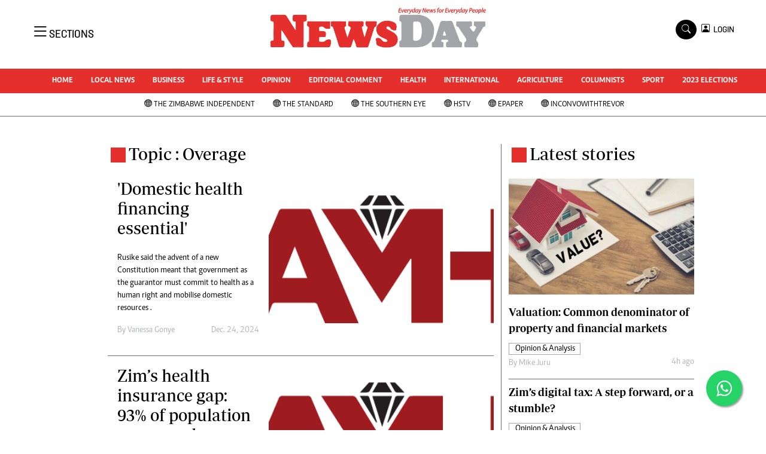

--- FILE ---
content_type: text/html; charset=UTF-8
request_url: https://www.newsday.co.zw/topic/overage
body_size: 11589
content:
<!DOCTYPE html>
<html lang="en">
<head>
<meta charset="utf-8">
<title>   Overage - NewsDay Zimbabwe
  </title>
<meta content="width=device-width, initial-scale=1.0" name="viewport">
<meta name="theme-color" content="#fff">
<meta name="developer:name" content="Omari Erick">
<meta name="developer:email" content="omarica2006@gmail.com">
<meta name="developer:phone" content="+254728283148">
<meta name="robots" content="index,follow" />
<meta name="copyright" content="The News Day Zimbabwe" />

   <link rel="canonical" href="https://www.newsday.co.zw/topic/overage">
    <meta name="twitter:site" content="@NewsDayZimbabwe"/>
    <meta name="twitter:creator" content="@NewsDayZimbabwe"/>
    <meta property="twitter:url" content="https://twitter.com/NewsDayZimbabwe"/>
    <meta property="twitter:image" content="https://www.newsday.co.zw/assets/images/logo.png"/>
    <meta property="og:image" content="https://www.newsday.co.zw/assets/images/logo.png"/>
    <meta property="og:image:secure_url" content="https://www.newsday.co.zw/assets/images/logo.png"/>
    <meta name="keywords" content="Breaking news, news online, Zimbabwe news, world news, news video, weather, business, money, politics, law, technology, entertainment, education,health"/>
    <meta name="author" content="NewsDay Zimbabwe"/>
    <meta name="description" content="Every Day News For Every Day people"/>
    <link rel="image_src" href="https://www.newsday.co.zw/assets/images/logo.png">
    <meta name="twitter:card" content="summary_large_image"/>
    <meta name="twitter:site" content="@NewsDayZimbabwe"/>
    <meta name="twitter:creator" content="@NewsDayZimbabwe"/>
    <meta property="twitter:title" content="Overage- NewsDay Zimbabwe"/>
    <meta property="twitter:description" content="Every Day News For Every Day people"/>
    <meta property="twitter:url" content="https://twitter.com/NewsDayZimbabwe"/>
    <meta property="og:type" content="website"/>
    <meta property="fb:app_id" content="734363231106555"/>
    <meta property="og:title" content="Overage- NewsDay Zimbabwe"/>
    <meta property="og:description" content="Every Days News for Everyday people"/>
    <meta property="og:site_name" content="NewsDay Zimbabwe"/>
    <meta property="og:url" content="/">
   
    <script data-schema="Organization" type="application/ld+json">
        {"name":"The NewsDay Zimbabwe","url":"https://www.newsday.co.zw/","logo":{"@type":"ImageObject","url":"https://www.newsday.co.zw/assets/images/logo.png","width":190,"height":60},"sameAs":["https://www.newsday.co.zw/","https://twitter.com/NewsDayZimbabwe"],"@type":"Organization","@context":"http://schema.org"}
    </script>

    <script data-schema="WebPage" type="application/ld+json">
        {"@id":" https://www.newsday.co.zw/topic/overage","potentialAction":{"@type":"ViewAction","target":"https://www.newsday.co.zw/topic/overage"},"@type":"WebPage","@context":"http://schema.org"}
    </script>


<link href="https://www.newsday.co.zw/assets/images/favicon.ico" rel="icon">
 <link href="https://cdn.jsdelivr.net/npm/bootstrap-icons@1.4.1/font/bootstrap-icons.css" rel="stylesheet">


    <!-- Libraries Stylesheet -->
    <link href="https://www.newsday.co.zw/assets/css/owl.carousel.min.css" rel="stylesheet">
    <link href="https://www.newsday.co.zw/assets/css/owl.theme.default.min.css" rel="stylesheet">
    <link href="https://www.newsday.co.zw/assets/css/bootstrap.min.css" rel="stylesheet">
    <link href="https://www.newsday.co.zw/assets/css/style.css?v=17" rel="stylesheet">
   <link rel="stylesheet" href="https://maxcdn.bootstrapcdn.com/font-awesome/4.5.0/css/font-awesome.min.css">
   <script async id="ebx" src="//applets.ebxcdn.com/ebx.js"></script>

  <!-- Google Tag Manager -->
<script>(function(w,d,s,l,i){w[l]=w[l]||[];w[l].push({'gtm.start':
new Date().getTime(),event:'gtm.js'});var f=d.getElementsByTagName(s)[0],
j=d.createElement(s),dl=l!='dataLayer'?'&l='+l:'';j.async=true;j.src=
'https://www.googletagmanager.com/gtm.js?id='+i+dl;f.parentNode.insertBefore(j,f);
})(window,document,'script','dataLayer','GTM-PSM2T3V');</script>
<!-- End Google Tag Manager -->
<!-- Google tag (gtag.js) -->
<script async src="https://www.googletagmanager.com/gtag/js?id=G-4NLQ9GNSG1">
</script>
<script>
  window.dataLayer = window.dataLayer || [];
  function gtag(){dataLayer.push(arguments);}
  gtag('js', new Date());

  gtag('config', 'G-4NLQ9GNSG1');
</script>
<style type="text/css">
.border-thick-bottom{
  border-bottom: 3px solid #e52f2d!important;  
}
  .contents{
    max-width: 1000px;
    background: white;
    z-index: 90;
	padding: 10px;
  }
</style>

 
    <style type="text/css">
	.content-body a{
		color: #e52f2d!important;
	}
			.navbar .megamenu{ padding: 1rem; }
		/* ============ desktop view ============ */
		@media  all and (min-width: 992px) {
			
			.navbar .has-megamenu{position:static!important;}
			.navbar .megamenu{left:0; right:0; width:100%; margin-top:0;  }
			
		}	
		/* ============ desktop view .end// ============ */


		/* ============ mobile view ============ */
		@media(max-width: 991px){
			.navbar.fixed-top .navbar-collapse, .navbar.sticky-top .navbar-collapse{
				overflow-y: auto;
				max-height: 90vh;
				margin-top:10px;
			}
		}
		/* ============ mobile view .end// ============ */
    .fader{
      -webkit-mask-image: linear-gradient(to bottom, black 50%, transparent 100%);
  mask-image: linear-gradient(to bottom, black 50%, transparent 100%);
  height:  100px;
  width: 100%;
     }
	</style>
  
<script async src="https://securepubads.g.doubleclick.net/tag/js/gpt.js"></script>
<script>
  window.googletag = window.googletag || {cmd: []};
  /*googletag.cmd.push(function() {
    googletag.defineSlot('/13427547/N-Outofpage', [1, 1], 'div-gpt-ad-1662714723516-0').addService(googletag.pubads());
    //googletag.defineOutOfPageSlot('/13427547/N-ANCHOR', googletag.enums.OutOfPageFormat.BOTTOM_ANCHOR).addService(googletag.pubads());
        
     
    //googletag.pubads().enableSingleRequest();
    googletag.enableServices();
  });*/
</script>


    
    
  <script>
    
    googletag.cmd.push(function() {
  

      googletag.pubads().setTargeting('site', "Newsday");
    googletag.pubads().setTargeting('section', "topic");

        
      googletag.defineSlot('/13427547/N-Category-1',[[728, 90],[970, 90]], 'div-gpt-ad-1661246079529-0').addService(googletag.pubads());
      googletag.defineSlot('/13427547/N-Category-2',[[300,250],[300,600]], 'div-gpt-ad-1661246137862-0').addService(googletag.pubads());
      googletag.defineSlot('/13427547/N-Category-3',[[728, 90],[300,250]], 'div-gpt-ad-1661246195455-0').addService(googletag.pubads());
      googletag.defineSlot('/13427547/N-Category-4',[[728, 90],[300,250]], 'div-gpt-ad-1661246237662-0').addService(googletag.pubads());
      googletag.defineSlot('/13427547/N-Category-5',[[728, 90],[300, 250]], 'div-gpt-ad-1661246424409-0').addService(googletag.pubads());
      googletag.defineSlot('/13427547/N-Category-6',[[728, 90],[300,250]], 'div-gpt-ad-1661246464747-0').addService(googletag.pubads());
      googletag.defineSlot('/13427547/N-Category-7',[[728, 90],[300, 250]], 'div-gpt-ad-1661246509552-0').addService(googletag.pubads());
      
    googletag.defineSlot('/13427547/N-SKIN-R', [160, 600], 'div-gpt-ad-1666082028354-0').addService(googletag.pubads());
    googletag.defineSlot('/13427547/N-SKIN-L', [160, 600], 'div-gpt-ad-1666081605428-0').addService(googletag.pubads());
    
    
    googletag.defineSlot('/13427547/N-Outofpage', [1, 1], 'div-gpt-ad-1662714723516-0').addService(googletag.pubads());

  
      googletag.pubads().enableSingleRequest();
      googletag.enableServices();
    });
  </script>

  
   
 <script async src=https://cdn.afp.ai/ssp/sdk.js></script> 
     <script async src="https://app.dynatondata.com/bid/js/6862db7e32bda26d561a0b44"></script>
  </head>
  <body>
  <script async src="https://securepubads.g.doubleclick.net/tag/js/gpt.js"></script>
<script>
  window.googletag = window.googletag || {cmd: []};
  googletag.cmd.push(function() {
    googletag.defineSlot('/13427547/N-Outofpage', [1, 1], 'div-gpt-ad-1712230527983-0').addService(googletag.pubads());
    googletag.pubads().enableSingleRequest();
    googletag.enableServices();
  });
</script>

<!-- /13427547/N-Outofpage -->
<div id='div-gpt-ad-1712230527983-0'>
  <script>
    googletag.cmd.push(function() { googletag.display('div-gpt-ad-1712230527983-0'); });
  </script>
</div>
  <!-- Google Tag Manager (noscript) -->
<noscript><iframe src="https://www.googletagmanager.com/ns.html?id=GTM-PSM2T3V"
height="0" width="0" style="display:none;visibility:hidden"></iframe></noscript>
<!-- End Google Tag Manager (noscript) -->



<!-- Topbar Start -->
<div class="px-5 d-none d-lg-block">
      <div class="row gx-0">
        <div class="col-lg-8 mb-2 mb-lg-0">
          <div id="myNav" class="overlay overflow-scroll">
            <a href="javascript:void(0)" class="closebtn" onclick="closeNav()">&times;</a>
            <div class="overlay-content">
              <div class="container">
                <div class="row">
                  <div class="col-12 col-md-3 boda-right">
                    <div class=" top-styling boda-bottom pt-3">
                      <img src="https://www.newsday.co.zw/assets/images/logo.png" class="logo-style" alt="NewsDay"> 
                      
                     <p>
                     AMH is an independent media house free from political ties or outside influence.
We have four newspapers: The Zimbabwe Independent, a business weekly published every Friday, The Standard, a weekly published every Sunday, and Southern and NewsDay, our daily newspapers. Each has an online edition.
    </p>
                      
                    </div>
                    <div class=" top-styling mt-2 boda-bottom mt-3">
                      <ul class="list-style-none">
                      <li><strong>Marketing</strong></li>
                      <li>Digital Marketing Manager:  <a href="/cdn-cgi/l/email-protection" class="__cf_email__" data-cfemail="cebaa3bbbaafa3acafbcaf8eafa2bea6afa3abaaa7afe0ada1e0b4b9">[email&#160;protected]</a></li>

                      <li>Tel: (04) 771722/3</li>
					  <li>WhatsApp: +263 77 775 8969</li>

                      <li><strong>Online Advertising</strong></li>
                      <li><a href="/cdn-cgi/l/email-protection" class="__cf_email__" data-cfemail="3c78555b55485d507c5d504c545d515958555d125f5312464b">[email&#160;protected]</a></li>

                      <li><strong>Web Development</strong></li>
                      <li><a href="/cdn-cgi/l/email-protection" class="__cf_email__" data-cfemail="caa0a7aba4b3afa4b3afb8af8aaba6baa2aba7afaea3abe4a9a5e4b0bd">[email&#160;protected]</a></li>
                      </ul>
                    </div>
                  </div>
                  <div class="col-12 col-md-9">
               


                    <div class="text-standard brands  mb-3 mt-3">NEWS & CURRENT AFFAIRS</div>
                    <div class="row">
                      <div class="col-12 col-md-4 boda-right">
                       
                        <ul class="justify-content-left  list-style-none   boda-bottom   row px-0">

                             
                           <li class="nav-item">
                            <a class="nav-link" href="https://www.newsday.co.zw/category/1/uncategorized">
                              <i class="bi bi-chevron-right"></i>Uncategorized</a>
                          </li>
                          
                           <li class="nav-item">
                            <a class="nav-link" href="https://www.newsday.co.zw/category/4/business">
                              <i class="bi bi-chevron-right"></i>Business</a>
                          </li>
                          
                           <li class="nav-item">
                            <a class="nav-link" href="https://www.newsday.co.zw/category/5/sport">
                              <i class="bi bi-chevron-right"></i>Sport</a>
                          </li>
                          
                           <li class="nav-item">
                            <a class="nav-link" href="https://www.newsday.co.zw/category/8/life-amp-style">
                              <i class="bi bi-chevron-right"></i>Life &amp; Style</a>
                          </li>
                          
                           <li class="nav-item">
                            <a class="nav-link" href="https://www.newsday.co.zw/category/9/opinion-analysis">
                              <i class="bi bi-chevron-right"></i>Opinion & Analysis</a>
                          </li>
                          
                           <li class="nav-item">
                            <a class="nav-link" href="https://www.newsday.co.zw/category/10/news">
                              <i class="bi bi-chevron-right"></i>News</a>
                          </li>
                          
                           <li class="nav-item">
                            <a class="nav-link" href="https://www.newsday.co.zw/category/14/newsday-annivesary">
                              <i class="bi bi-chevron-right"></i>NewsDay ANNIVESARY</a>
                          </li>
                          
                           <li class="nav-item">
                            <a class="nav-link" href="https://www.newsday.co.zw/category/16/local-news">
                              <i class="bi bi-chevron-right"></i>Local News</a>
                          </li>
                          
                           <li class="nav-item">
                            <a class="nav-link" href="https://www.newsday.co.zw/category/20/comment-amp-analysis">
                              <i class="bi bi-chevron-right"></i>Comment &amp; Analysis</a>
                          </li>
                          
                           <li class="nav-item">
                            <a class="nav-link" href="https://www.newsday.co.zw/category/21/columnists">
                              <i class="bi bi-chevron-right"></i>Columnists</a>
                          </li>
                          
                         

                        </ul>



                        <ul class="justify-content-left  list-style-none  boda-bottom      row px-0">

                             
                           <li class="nav-item">
                            <a class="nav-link" href="https://www.newsday.co.zw/category/22/letters">
                              <i class="bi bi-chevron-right"></i>Letters</a>
                          </li>
                          
                           <li class="nav-item">
                            <a class="nav-link" href="https://www.newsday.co.zw/category/23/obituaries">
                              <i class="bi bi-chevron-right"></i>Obituaries</a>
                          </li>
                          
                           <li class="nav-item">
                            <a class="nav-link" href="https://www.newsday.co.zw/category/24/corrections">
                              <i class="bi bi-chevron-right"></i>Corrections</a>
                          </li>
                          
                           <li class="nav-item">
                            <a class="nav-link" href="https://www.newsday.co.zw/category/28/soccer">
                              <i class="bi bi-chevron-right"></i>Soccer</a>
                          </li>
                          
                           <li class="nav-item">
                            <a class="nav-link" href="https://www.newsday.co.zw/category/29/rugby">
                              <i class="bi bi-chevron-right"></i>Rugby</a>
                          </li>
                          
                           <li class="nav-item">
                            <a class="nav-link" href="https://www.newsday.co.zw/category/30/cricket">
                              <i class="bi bi-chevron-right"></i>Cricket</a>
                          </li>
                          
                           <li class="nav-item">
                            <a class="nav-link" href="https://www.newsday.co.zw/category/31/tennis">
                              <i class="bi bi-chevron-right"></i>Tennis</a>
                          </li>
                          
                           <li class="nav-item">
                            <a class="nav-link" href="https://www.newsday.co.zw/category/32/golf">
                              <i class="bi bi-chevron-right"></i>Golf</a>
                          </li>
                          
                           <li class="nav-item">
                            <a class="nav-link" href="https://www.newsday.co.zw/category/33/athletics">
                              <i class="bi bi-chevron-right"></i>Athletics</a>
                          </li>
                          
                           <li class="nav-item">
                            <a class="nav-link" href="https://www.newsday.co.zw/category/34/motor-racing">
                              <i class="bi bi-chevron-right"></i>Motor Racing</a>
                          </li>
                          
                         

                        </ul>





                      </div>
                      <div class="col-12 col-md-4">
                         
                        <ul class="justify-content-left list-style-none boda-bottom row px-0">
                                                    
                           <li class="nav-item">
                            <a class="nav-link" href="https://www.newsday.co.zw/category/35/other-sport">
                              <i class="bi bi-chevron-right"></i>Other Sport</a>
                          </li>
                          
                           <li class="nav-item">
                            <a class="nav-link" href="https://www.newsday.co.zw/category/38/world-business">
                              <i class="bi bi-chevron-right"></i>World Business</a>
                          </li>
                          
                           <li class="nav-item">
                            <a class="nav-link" href="https://www.newsday.co.zw/category/41/transportation">
                              <i class="bi bi-chevron-right"></i>Transportation</a>
                          </li>
                          
                           <li class="nav-item">
                            <a class="nav-link" href="https://www.newsday.co.zw/category/48/property">
                              <i class="bi bi-chevron-right"></i>Property</a>
                          </li>
                          
                           <li class="nav-item">
                            <a class="nav-link" href="https://www.newsday.co.zw/category/49/telecommunications">
                              <i class="bi bi-chevron-right"></i>Telecommunications</a>
                          </li>
                          
                           <li class="nav-item">
                            <a class="nav-link" href="https://www.newsday.co.zw/category/58/personal-finance">
                              <i class="bi bi-chevron-right"></i>Personal Finance</a>
                          </li>
                          
                           <li class="nav-item">
                            <a class="nav-link" href="https://www.newsday.co.zw/category/59/editorials">
                              <i class="bi bi-chevron-right"></i>Editorials</a>
                          </li>
                          
                           <li class="nav-item">
                            <a class="nav-link" href="https://www.newsday.co.zw/category/69/politics">
                              <i class="bi bi-chevron-right"></i>Politics</a>
                          </li>
                          
                           <li class="nav-item">
                            <a class="nav-link" href="https://www.newsday.co.zw/category/71/transport">
                              <i class="bi bi-chevron-right"></i>Transport</a>
                          </li>
                          
                           <li class="nav-item">
                            <a class="nav-link" href="https://www.newsday.co.zw/category/74/africa">
                              <i class="bi bi-chevron-right"></i>Africa</a>
                          </li>
                          
                        </ul>

                        
                        <ul class="justify-content-left  list-style-none   boda-bottom   row px-0">

                             
                           <li class="nav-item">
                            <a class="nav-link" href="https://www.newsday.co.zw/category/76/west-africa">
                              <i class="bi bi-chevron-right"></i>West Africa</a>
                          </li>
                          
                           <li class="nav-item">
                            <a class="nav-link" href="https://www.newsday.co.zw/category/9402/multimedia">
                              <i class="bi bi-chevron-right"></i>Multimedia</a>
                          </li>
                          
                           <li class="nav-item">
                            <a class="nav-link" href="https://www.newsday.co.zw/category/10050/peoples-choice-awards">
                              <i class="bi bi-chevron-right"></i>People's Choice Awards</a>
                          </li>
                          
                           <li class="nav-item">
                            <a class="nav-link" href="https://www.newsday.co.zw/category/10448/cartoons">
                              <i class="bi bi-chevron-right"></i>Cartoons</a>
                          </li>
                          
                           <li class="nav-item">
                            <a class="nav-link" href="https://www.newsday.co.zw/category/10501/xmas-2013-new-year-2014">
                              <i class="bi bi-chevron-right"></i>Xmas 2013-New Year 2014</a>
                          </li>
                          
                           <li class="nav-item">
                            <a class="nav-link" href="https://www.newsday.co.zw/category/10584/amh-voices">
                              <i class="bi bi-chevron-right"></i>AMH Voices</a>
                          </li>
                          
                           <li class="nav-item">
                            <a class="nav-link" href="https://www.newsday.co.zw/category/10930/technology">
                              <i class="bi bi-chevron-right"></i>Technology</a>
                          </li>
                          
                           <li class="nav-item">
                            <a class="nav-link" href="https://www.newsday.co.zw/category/11158/zimbabwe-34">
                              <i class="bi bi-chevron-right"></i>Zimbabwe 34</a>
                          </li>
                          
                           <li class="nav-item">
                            <a class="nav-link" href="https://www.newsday.co.zw/category/11168/all-supplements">
                              <i class="bi bi-chevron-right"></i>All Supplements</a>
                          </li>
                          
                           <li class="nav-item">
                            <a class="nav-link" href="https://www.newsday.co.zw/category/11351/washington-fellowship">
                              <i class="bi bi-chevron-right"></i>Washington Fellowship</a>
                          </li>
                          
                         

                        </ul>
                     
                      </div>
                      <div class="col-12 col-md-4 boda-left">
                       
                      <div class="row">
                        <ul class="justify-content-left  list-style-none boda-bottom row px-0">
                                                   
                           <li class="nav-item">
                            <a class="nav-link" href="https://www.newsday.co.zw/category/11539/world-cup-2014">
                              <i class="bi bi-chevron-right"></i>World Cup 2014</a>
                          </li>
                          
                           <li class="nav-item">
                            <a class="nav-link" href="https://www.newsday.co.zw/category/12273/zanu-pf-in-crisis">
                              <i class="bi bi-chevron-right"></i>ZANU-PF In Crisis</a>
                          </li>
                          
                           <li class="nav-item">
                            <a class="nav-link" href="https://www.newsday.co.zw/category/12274/national-documents">
                              <i class="bi bi-chevron-right"></i>National Documents</a>
                          </li>
                          
                           <li class="nav-item">
                            <a class="nav-link" href="https://www.newsday.co.zw/category/12719/zimbabwe-at-35">
                              <i class="bi bi-chevron-right"></i>Zimbabwe @ 35</a>
                          </li>
                          
                           <li class="nav-item">
                            <a class="nav-link" href="https://www.newsday.co.zw/category/13258/myzimhero">
                              <i class="bi bi-chevron-right"></i>#MyZimHero</a>
                          </li>
                          
                           <li class="nav-item">
                            <a class="nav-link" href="https://www.newsday.co.zw/category/13429/unwto">
                              <i class="bi bi-chevron-right"></i>UNWTO</a>
                          </li>
                          
                           <li class="nav-item">
                            <a class="nav-link" href="https://www.newsday.co.zw/category/13517/zitf-2017">
                              <i class="bi bi-chevron-right"></i>ZITF 2017</a>
                          </li>
                          
                           <li class="nav-item">
                            <a class="nav-link" href="https://www.newsday.co.zw/category/13604/slider">
                              <i class="bi bi-chevron-right"></i>Slider</a>
                          </li>
                          
                           <li class="nav-item">
                            <a class="nav-link" href="https://www.newsday.co.zw/category/13606/advertorial">
                              <i class="bi bi-chevron-right"></i>Advertorial</a>
                          </li>
                          
                           <li class="nav-item">
                            <a class="nav-link" href="https://www.newsday.co.zw/category/13614/zim-transition">
                              <i class="bi bi-chevron-right"></i>ZIM TRANSITION</a>
                          </li>
                          
                        </ul>
                         
                        <ul class="justify-content-left list-style-none  boda-bottom  row px-0">
                                                   
                           <li class="nav-item">
                            <a class="nav-link" href="https://www.newsday.co.zw/category/13651/zimdecides18">
                              <i class="bi bi-chevron-right"></i>ZimDecides18</a>
                          </li>
                          
                           <li class="nav-item">
                            <a class="nav-link" href="https://www.newsday.co.zw/category/13652/world-cup">
                              <i class="bi bi-chevron-right"></i>World Cup</a>
                          </li>
                          
                           <li class="nav-item">
                            <a class="nav-link" href="https://www.newsday.co.zw/category/13653/world-cup-2018">
                              <i class="bi bi-chevron-right"></i>World Cup 2018</a>
                          </li>
                          
                           <li class="nav-item">
                            <a class="nav-link" href="https://www.newsday.co.zw/category/13706/world-news">
                              <i class="bi bi-chevron-right"></i>World News</a>
                          </li>
                          
                           <li class="nav-item">
                            <a class="nav-link" href="https://www.newsday.co.zw/category/15784/international">
                              <i class="bi bi-chevron-right"></i>International</a>
                          </li>
                          
                           <li class="nav-item">
                            <a class="nav-link" href="https://www.newsday.co.zw/category/15809/corona-virus">
                              <i class="bi bi-chevron-right"></i>Corona Virus</a>
                          </li>
                          
                           <li class="nav-item">
                            <a class="nav-link" href="https://www.newsday.co.zw/category/15978/finance">
                              <i class="bi bi-chevron-right"></i>Finance</a>
                          </li>
                          
                           <li class="nav-item">
                            <a class="nav-link" href="https://www.newsday.co.zw/category/15981/picture-gallery">
                              <i class="bi bi-chevron-right"></i>Picture Gallery</a>
                          </li>
                          
                           <li class="nav-item">
                            <a class="nav-link" href="https://www.newsday.co.zw/category/15988/breaking-news">
                              <i class="bi bi-chevron-right"></i>Breaking news</a>
                          </li>
                          
                           <li class="nav-item">
                            <a class="nav-link" href="https://www.newsday.co.zw/category/15989/headlines">
                              <i class="bi bi-chevron-right"></i>Headlines</a>
                          </li>
                          
                        </ul>

                        </div>


                      </div>


 



                    </div>








                    <div class="row">
                      <div class="col-12 col-md-4 boda-right">
                       
                        <ul class="justify-content-left  list-style-none boda-bottom row px-0">

                             
                           <li class="nav-item">
                            <a class="nav-link" href="https://www.newsday.co.zw/category/15990/editorial-comment">
                              <i class="bi bi-chevron-right"></i>Editorial Comment</a>
                          </li>
                          
                           <li class="nav-item">
                            <a class="nav-link" href="https://www.newsday.co.zw/category/15991/agriculture">
                              <i class="bi bi-chevron-right"></i>Agriculture</a>
                          </li>
                          
                           <li class="nav-item">
                            <a class="nav-link" href="https://www.newsday.co.zw/category/15992/travel">
                              <i class="bi bi-chevron-right"></i>Travel</a>
                          </li>
                          
                           <li class="nav-item">
                            <a class="nav-link" href="https://www.newsday.co.zw/category/15993/entertainment">
                              <i class="bi bi-chevron-right"></i>entertainment</a>
                          </li>
                          
                           <li class="nav-item">
                            <a class="nav-link" href="https://www.newsday.co.zw/category/15994/just-in">
                              <i class="bi bi-chevron-right"></i>Just In</a>
                          </li>
                          
                           <li class="nav-item">
                            <a class="nav-link" href="https://www.newsday.co.zw/category/32983/2023-elections">
                              <i class="bi bi-chevron-right"></i>2023 Elections</a>
                          </li>
                          
                           <li class="nav-item">
                            <a class="nav-link" href="https://www.newsday.co.zw/category/37590/privacy-policy">
                              <i class="bi bi-chevron-right"></i>Privacy Policy</a>
                          </li>
                          
                           <li class="nav-item">
                            <a class="nav-link" href="https://www.newsday.co.zw/category/37591/disclaimer">
                              <i class="bi bi-chevron-right"></i>Disclaimer</a>
                          </li>
                          
                           <li class="nav-item">
                            <a class="nav-link" href="https://www.newsday.co.zw/category/37592/copyright">
                              <i class="bi bi-chevron-right"></i>Copyright</a>
                          </li>
                          
                           <li class="nav-item">
                            <a class="nav-link" href="https://www.newsday.co.zw/category/37593/terms-and-conditions">
                              <i class="bi bi-chevron-right"></i>Terms and Conditions</a>
                          </li>
                          
                         

                        </ul>



                        <ul class="justify-content-left  list-style-none  boda-bottom   row px-0">

                             
                           <li class="nav-item">
                            <a class="nav-link" href="https://www.newsday.co.zw/category/37594/subscribe">
                              <i class="bi bi-chevron-right"></i>Subscribe</a>
                          </li>
                          
                           <li class="nav-item">
                            <a class="nav-link" href="https://www.newsday.co.zw/category/37596/about-us">
                              <i class="bi bi-chevron-right"></i>About us</a>
                          </li>
                          
                           <li class="nav-item">
                            <a class="nav-link" href="https://www.newsday.co.zw/category/37597/contact-us">
                              <i class="bi bi-chevron-right"></i>Contact Us</a>
                          </li>
                          
                           <li class="nav-item">
                            <a class="nav-link" href="https://www.newsday.co.zw/category/37598/advertise">
                              <i class="bi bi-chevron-right"></i>Advertise</a>
                          </li>
                          
                           <li class="nav-item">
                            <a class="nav-link" href="https://www.newsday.co.zw/category/37627/headlines">
                              <i class="bi bi-chevron-right"></i>Headlines</a>
                          </li>
                          
                           <li class="nav-item">
                            <a class="nav-link" href="https://www.newsday.co.zw/category/37628/top-news">
                              <i class="bi bi-chevron-right"></i>Top News</a>
                          </li>
                          
                           <li class="nav-item">
                            <a class="nav-link" href="https://www.newsday.co.zw/category/37629/sport">
                              <i class="bi bi-chevron-right"></i>Sport</a>
                          </li>
                          
                           <li class="nav-item">
                            <a class="nav-link" href="https://www.newsday.co.zw/category/37630/business">
                              <i class="bi bi-chevron-right"></i>Business</a>
                          </li>
                          
                           <li class="nav-item">
                            <a class="nav-link" href="https://www.newsday.co.zw/category/37631/life-amp-style">
                              <i class="bi bi-chevron-right"></i>Life &amp; Style</a>
                          </li>
                          
                           <li class="nav-item">
                            <a class="nav-link" href="https://www.newsday.co.zw/category/37632/columnists">
                              <i class="bi bi-chevron-right"></i>Columnists</a>
                          </li>
                          
                         

                        </ul>





                      </div>
                      <div class="col-12 col-md-4">
                         
                        <ul class="justify-content-left list-style-none boda-bottom row px-0">
                                                    
                           <li class="nav-item">
                            <a class="nav-link" href="https://www.newsday.co.zw/category/39924/zimbabwe-independent">
                              <i class="bi bi-chevron-right"></i>Zimbabwe Independent</a>
                          </li>
                          
                           <li class="nav-item">
                            <a class="nav-link" href="https://www.newsday.co.zw/category/39925/the-standard">
                              <i class="bi bi-chevron-right"></i>The Standard</a>
                          </li>
                          
                           <li class="nav-item">
                            <a class="nav-link" href="https://www.newsday.co.zw/category/39926/mail-guardian">
                              <i class="bi bi-chevron-right"></i>Mail & Guardian</a>
                          </li>
                          
                           <li class="nav-item">
                            <a class="nav-link" href="https://www.newsday.co.zw/category/44251/newsletter">
                              <i class="bi bi-chevron-right"></i>Newsletter</a>
                          </li>
                          
                           <li class="nav-item">
                            <a class="nav-link" href="https://www.newsday.co.zw/category/3096224743848984/picture-gallery">
                              <i class="bi bi-chevron-right"></i>Picture Gallery</a>
                          </li>
                          
                           <li class="nav-item">
                            <a class="nav-link" href="https://www.newsday.co.zw/category/3096224743857790/southern-eye">
                              <i class="bi bi-chevron-right"></i>Southern Eye</a>
                          </li>
                          
                           <li class="nav-item">
                            <a class="nav-link" href="https://www.newsday.co.zw/category/3096224743925947/myclassifieds">
                              <i class="bi bi-chevron-right"></i>MyClassifieds</a>
                          </li>
                          
                           <li class="nav-item">
                            <a class="nav-link" href="https://www.newsday.co.zw/category/3096224743970880/home">
                              <i class="bi bi-chevron-right"></i>Home</a>
                          </li>
                          
                           <li class="nav-item">
                            <a class="nav-link" href="https://www.newsday.co.zw/category/3096224743970883/sports">
                              <i class="bi bi-chevron-right"></i>Sports</a>
                          </li>
                          
                           <li class="nav-item">
                            <a class="nav-link" href="https://www.newsday.co.zw/category/3096224743970885/business">
                              <i class="bi bi-chevron-right"></i>Business</a>
                          </li>
                          
                        </ul>

                        
                        <ul class="justify-content-left  list-style-none   boda-bottom   row px-0">

                             
                           <li class="nav-item">
                            <a class="nav-link" href="https://www.newsday.co.zw/category/3096224744007173/life-amp-style">
                              <i class="bi bi-chevron-right"></i>Life &amp; Style</a>
                          </li>
                          
                           <li class="nav-item">
                            <a class="nav-link" href="https://www.newsday.co.zw/category/3096224744072960/editorials">
                              <i class="bi bi-chevron-right"></i>Editorials</a>
                          </li>
                          
                           <li class="nav-item">
                            <a class="nav-link" href="https://www.newsday.co.zw/category/3096224744072961/international">
                              <i class="bi bi-chevron-right"></i>International</a>
                          </li>
                          
                           <li class="nav-item">
                            <a class="nav-link" href="https://www.newsday.co.zw/category/3096224744072962/tech">
                              <i class="bi bi-chevron-right"></i>Tech</a>
                          </li>
                          
                           <li class="nav-item">
                            <a class="nav-link" href="https://www.newsday.co.zw/category/3096224744072964/editorial-comment">
                              <i class="bi bi-chevron-right"></i>Editorial Comment</a>
                          </li>
                          
                           <li class="nav-item">
                            <a class="nav-link" href="https://www.newsday.co.zw/category/3096224744072965/international">
                              <i class="bi bi-chevron-right"></i>International</a>
                          </li>
                          
                           <li class="nav-item">
                            <a class="nav-link" href="https://www.newsday.co.zw/category/3096224744072966/technology">
                              <i class="bi bi-chevron-right"></i>Technology</a>
                          </li>
                          
                           <li class="nav-item">
                            <a class="nav-link" href="https://www.newsday.co.zw/category/3096224744072967/picture-gallery">
                              <i class="bi bi-chevron-right"></i>Picture Gallery</a>
                          </li>
                          
                           <li class="nav-item">
                            <a class="nav-link" href="https://www.newsday.co.zw/category/3096224744072969/cricket">
                              <i class="bi bi-chevron-right"></i>Cricket</a>
                          </li>
                          
                           <li class="nav-item">
                            <a class="nav-link" href="https://www.newsday.co.zw/category/3096224744072970/golf">
                              <i class="bi bi-chevron-right"></i>Golf</a>
                          </li>
                          
                         

                        </ul>
                     
                      </div>
                      <div class="col-12 col-md-4 boda-left">
                       
                      <div class="row">
                        <ul class="justify-content-left  list-style-none boda-bottom row px-0">
                                                   
                           <li class="nav-item">
                            <a class="nav-link" href="https://www.newsday.co.zw/category/3096224744072971/motor-racing">
                              <i class="bi bi-chevron-right"></i>Motor Racing</a>
                          </li>
                          
                           <li class="nav-item">
                            <a class="nav-link" href="https://www.newsday.co.zw/category/3096224744072973/rugby">
                              <i class="bi bi-chevron-right"></i>Rugby</a>
                          </li>
                          
                           <li class="nav-item">
                            <a class="nav-link" href="https://www.newsday.co.zw/category/3096224744072974/soccer">
                              <i class="bi bi-chevron-right"></i>Soccer</a>
                          </li>
                          
                           <li class="nav-item">
                            <a class="nav-link" href="https://www.newsday.co.zw/category/3096224744072975/tennis">
                              <i class="bi bi-chevron-right"></i>Tennis</a>
                          </li>
                          
                           <li class="nav-item">
                            <a class="nav-link" href="https://www.newsday.co.zw/category/3096224744072976/comment-amp-analysis">
                              <i class="bi bi-chevron-right"></i>Comment &amp; Analysis</a>
                          </li>
                          
                           <li class="nav-item">
                            <a class="nav-link" href="https://www.newsday.co.zw/category/3096224744072977/letters">
                              <i class="bi bi-chevron-right"></i>Letters</a>
                          </li>
                          
                           <li class="nav-item">
                            <a class="nav-link" href="https://www.newsday.co.zw/category/3096224744072978/columnists">
                              <i class="bi bi-chevron-right"></i>Columnists</a>
                          </li>
                          
                           <li class="nav-item">
                            <a class="nav-link" href="https://www.newsday.co.zw/category/3096224744072979/comment-amp-analysis">
                              <i class="bi bi-chevron-right"></i>Comment &amp; Analysis</a>
                          </li>
                          
                           <li class="nav-item">
                            <a class="nav-link" href="https://www.newsday.co.zw/category/3096224744072980/letters">
                              <i class="bi bi-chevron-right"></i>Letters</a>
                          </li>
                          
                           <li class="nav-item">
                            <a class="nav-link" href="https://www.newsday.co.zw/category/3096224744072992/picture-gallery">
                              <i class="bi bi-chevron-right"></i>Picture Gallery</a>
                          </li>
                          
                        </ul>
                         
                        <ul class="justify-content-left list-style-none  boda-bottom  row px-0">
                                                   
                           <li class="nav-item">
                            <a class="nav-link" href="https://www.newsday.co.zw/category/3096224744072971/motor-racing">
                              <i class="bi bi-chevron-right"></i>Motor Racing</a>
                          </li>
                          
                           <li class="nav-item">
                            <a class="nav-link" href="https://www.newsday.co.zw/category/3096224744072973/rugby">
                              <i class="bi bi-chevron-right"></i>Rugby</a>
                          </li>
                          
                           <li class="nav-item">
                            <a class="nav-link" href="https://www.newsday.co.zw/category/3096224744072974/soccer">
                              <i class="bi bi-chevron-right"></i>Soccer</a>
                          </li>
                          
                           <li class="nav-item">
                            <a class="nav-link" href="https://www.newsday.co.zw/category/3096224744072975/tennis">
                              <i class="bi bi-chevron-right"></i>Tennis</a>
                          </li>
                          
                           <li class="nav-item">
                            <a class="nav-link" href="https://www.newsday.co.zw/category/3096224744072976/comment-amp-analysis">
                              <i class="bi bi-chevron-right"></i>Comment &amp; Analysis</a>
                          </li>
                          
                           <li class="nav-item">
                            <a class="nav-link" href="https://www.newsday.co.zw/category/3096224744072977/letters">
                              <i class="bi bi-chevron-right"></i>Letters</a>
                          </li>
                          
                           <li class="nav-item">
                            <a class="nav-link" href="https://www.newsday.co.zw/category/3096224744072978/columnists">
                              <i class="bi bi-chevron-right"></i>Columnists</a>
                          </li>
                          
                           <li class="nav-item">
                            <a class="nav-link" href="https://www.newsday.co.zw/category/3096224744072979/comment-amp-analysis">
                              <i class="bi bi-chevron-right"></i>Comment &amp; Analysis</a>
                          </li>
                          
                           <li class="nav-item">
                            <a class="nav-link" href="https://www.newsday.co.zw/category/3096224744072980/letters">
                              <i class="bi bi-chevron-right"></i>Letters</a>
                          </li>
                          
                           <li class="nav-item">
                            <a class="nav-link" href="https://www.newsday.co.zw/category/3096224744072992/picture-gallery">
                              <i class="bi bi-chevron-right"></i>Picture Gallery</a>
                          </li>
                          
                        </ul>

                        </div>


                      </div>


 



                    </div>














                     <div class="row boda-top">
                       
                       
                    </div>
                  </div>
                   
                     


      
                </div>
              </div>
            </div>
          </div>
          <div class="d-flex text-white top-article" style="font-size:15px;padding-left: 10px;cursor:pointer" onclick="openNav()">
          </div>
        </div>
      </div>
    </div>

<!-- Topbar End -->
 <div id="main">
      <!-- Navbar & Carousel Start -->
      <section class="ftco-section">
        <div class="container">
          <div class="row justify-content-between">
            <div class="col-md-12 order-md-last">
              <div class="row">
                 <div class="col-md-4 desktop-only align-items-center">
                  <button class="openbtn open-display" onclick="openNav()">
                    <i class="bi bi-list hum-style"></i>
                    <span class="section-style">SECTIONS</span>
                  </button>
                </div>
                <div class="col-10 col-md-4 pt-2 desktop-only">
                  <a class="navbar-brand" href="https://www.newsday.co.zw">
                    <img src="https://www.newsday.co.zw/assets/images/logo.png" alt="NewsDay" class="w-100">
                  </a>
                </div>
                <div class="col-10 col-md-6 pt-2 mobile-only border-bottom">
                  <a class="navbar-brand" href="https://www.newsday.co.zw">
                     <img src="https://www.newsday.co.zw/assets/images/logo.png" alt="NewsDay" class="w-100 pt-3">
                  </a>
                </div>
                <div class="col-2 col-md-6 mobile-only border-bottom" style="padding:3px">
                  <button class="navbar-toggler" type="button" data-bs-toggle="collapse" data-bs-target="#main_nav" data-bs-target="#navbarNav" aria-controls="navbarNav" aria-expanded="false" aria-label="Toggle navigation">
                    <i class="f-12 bi bi-list"></i>
                  </button>
                </div>

                <div class="col-md-4 d-md-flex justify-content-end desktop-only   align-self-center">
                  <div class="search"></div>
                  <form action="#" class="searchform order-lg-last">
                    <div class="form-group d-flex justify-content-end align-items-baseline">
                      <div class="box" id="search">
                        <input type="text" placeholder="Type to search" class="search-box">
                        <span class="mx-2" onclick="closeSearch()" style="cursor: pointer;">x</span>
                      </div>
                      <a href="https://www.newsday.co.zw/search"
                      <span class=" search bi bi-search mx-2" onclick="openSearch1()" style="cursor: pointer;"></span>
</a>
                      
                    <div class="dopdown1">
                      <a href="https://www.newsday.co.zw/sso" class="dopbtn bi bi-person-square d-flex login"> &nbsp;&nbsp;LOGIN</a>

                    </div>
                    

                  </form>
                </div>
              </div>
               <div class="row bg-newsday-dark mx-0">
                  <div class="d-flex  align-items-center justify-content-between login-border-bottom">
                    <div class="col-md-6 mobile-only">
                    </div>
                    <div class="col-md-6 mobile-only d-none">

                     <!-- <div class="dopdown">
                      <button class="dopbtn bi bi-person-square text-white d-flex login"> &nbsp;&nbsp;LOGIN</button>
                      <div class="dopdown-content login">
                        <a href="#"> &nbsp;&nbsp;LOG OUT</a>
                      </div>
                    </div>!-->

                    
                    <div class="dopdown1 pt-2">
                      <a href="https://www.newsday.co.zw/sso" class="dopbtn bi bi-person-square d-flex login"> &nbsp;&nbsp;LOGIN</a>

                    </div>
                    


                    </div>
                  </div>
                </div>
            </div>
          </div>
        </div>

      </section>
      <section>
         <nav class="navbar navbar-expand-lg navbar-light  p-0 bg-newsday">
          <div class="align-items-baseline">
            <div class="ftco-navbar-light collapse bg-newsday navbar-collapse" id="main_nav">
              <div class="row bg-newsday mx-0">
                <ul class="navbar-nav drop-menu desktop-only justify-content-end bg-newsday">
                  <li class="nav-item menu-mobile-border desktop-only">
                    <a href="https://www.newsday.co.zw" class="nav-link desgin text-white">
                      <i class="bi bi-chevron-right"></i>HOME </a>
                  </li>
                  <li class="nav-item menu-mobile-border desktop-only">
                    <a href="https://www.newsday.co.zw/category/16/local-news" class="nav-link nairobian desgin text-white">
                      <i class="bi bi-chevron-right"></i>LOCAL NEWS</a>
                  </li>
                  <li class="nav-item menu-mobile-border desktop-only">
                    <a href="https://www.newsday.co.zw/category/4/business" class="nav-link nairobian desgin text-white">
                      <i class="bi bi-chevron-right"></i>BUSINESS</a>
                  </li>

                  <li class="nav-item menu-mobile-border desktop-only">
                    <a href="https://www.newsday.co.zw/category/8/lifestyle-and-arts" class="nav-link nairobian desgin text-white">
                      <i class="bi bi-chevron-right"></i>LIFE & STYLE</a>
                  </li>

                  <li class="nav-item menu-mobile-border desktop-only">
                    <a href="https://www.newsday.co.zw/category/9/opinion-and-analysis" class="nav-link desgin text-white">
                      <i class="bi bi-chevron-right"></i>OPINION</a>
                  </li>
                  <li class="nav-item menu-mobile-border desktop-only">
                    <a href="https://www.newsday.co.zw/category/59/editorial-comment" class="nav-link nairobian desgin text-white">
                      <i class="bi bi-chevron-right"></i>EDITORIAL COMMENT</a>
                  </li>
                  <li class="nav-item menu-mobile-border desktop-only">
                    <a href="https://www.newsday.co.zw/category/3096224744090840/health" class="nav-link nairobian desgin text-white">
                      <i class="bi bi-chevron-right"></i>HEALTH</a>
                  </li>


                  <li class="nav-item menu-mobile-border desktop-only">
                    <a href="https://www.newsday.co.zw/category/15784/international" class="nav-link nairobian desgin text-white">
                      <i class="bi bi-chevron-right"></i>INTERNATIONAL</a>
                  </li>

                  <li class="nav-item menu-mobile-border desktop-only">
                    <a href="https://www.newsday.co.zw/category/15991/agriculture" class="nav-link nairobian desgin text-white">
                      <i class="bi bi-chevron-right"></i>AGRICULTURE</a>
                  </li>

                  <li class="nav-item menu-mobile-border desktop-only">
                    <a href="https://www.newsday.co.zw/category/21/columnists" class="nav-link nairobian desgin text-white">
                      <i class="bi bi-chevron-right"></i>COLUMNISTS</a>
                  </li>

                  <li class="nav-item menu-mobile-border desktop-only">
                    <a href="https://www.newsday.co.zw/category/5/sport" class="nav-link nairobian desgin text-white">
                      <i class="bi bi-chevron-right"></i>SPORT</a>
                  </li>

                  <li class="nav-item menu-mobile-border desktop-only">
                    <a href="https://www.newsday.co.zw/elections" class="nav-link nairobian desgin text-white">
                      <i class="bi bi-chevron-right"></i>2023 Elections</a>
                  </li>
                </ul>

                <div class="row mx-0 my-4 px-4 d-md-none mobile-only ">


                
                    <div class="dopdown pt-0 pb-3">
                      <a href="https://www.newsday.co.zw/sso" class="dopbtn bi bi-person-square d-flex login text-white"> &nbsp;&nbsp;LOGIN</a>

                    </div>
                    


                   <form class="d-flex">
                  <input class="form-control me-2" type="search" placeholder="Search" aria-label="Search">
                  <button class="btn btn-dark" type="submit">Search</button>
                </form>
                </div>
                  <div class="col p-0">
                  <ul class=" navbar-nav drop-menu">
                  <li class="nav-item menu-mobile-border mobile-only">
                    <a href="https://www.newsday.co.zw" class="nav-link desgin text-white">
                      <i class="bi bi-chevron-right"></i>HOME </a>
                  </li>
                  <li class="nav-item menu-mobile-border mobile-only">
                    <a href="https://www.newsday.co.zw/category/16/local-news" class="nav-link nairobian desgin text-white">
                      <i class="bi bi-chevron-right"></i>LOCAL NEWS</a>
                  </li>
                  <li class="nav-item menu-mobile-border mobile-only">
                    <a href="https://www.newsday.co.zw/category/4/business" class="nav-link nairobian desgin text-white">
                      <i class="bi bi-chevron-right"></i>BUSINESS</a>
                  </li>

                  <li class="nav-item menu-mobile-border mobile-only">
                    <a href="https://www.newsday.co.zw/category/8/lifestyle-and-arts" class="nav-link nairobian desgin text-white">
                      <i class="bi bi-chevron-right"></i>LIFE & STYLE</a>
                  </li>
                  <li class="nav-item menu-mobile-border mobile-only">
                    <a href="https://www.newsday.co.zw/category/15991/agriculture" class="nav-link nairobian desgin text-white">
                      <i class="bi bi-chevron-right"></i>AGRICULTURE</a>
                  </li>

                  <li class="nav-item menu-mobile-border mobile-only">
                    <a href="https://www.newsday.co.zw/category/211/columnists" class="nav-link nairobian desgin text-white">
                      <i class="bi bi-chevron-right"></i>COLUMNISTS</a>
                  </li>



                  </ul>
                </div>
                <div class="col">
                  <ul class="navbar-nav  drop-menu">

                  <li class="nav-item menu-mobile-border mobile-only">
                    <a href="https://www.newsday.co.zw/category/9/opinion-and-analysis" class="nav-link desgin text-white">
                      <i class="bi bi-chevron-right"></i>OPINION</a>
                  </li>
                  <li class="nav-item menu-mobile-border mobile-only">
                    <a href="https://www.newsday.co.zw/category/59/editorial-comment" class="nav-link nairobian desgin text-white">
                      <i class="bi bi-chevron-right"></i>EDITORIAL COMMENT</a>
                  </li>


                  <li class="nav-item menu-mobile-border mobile-only">
                    <a href="https://www.newsday.co.zw/category/3096224744090840/health" class="nav-link nairobian desgin text-white">
                      <i class="bi bi-chevron-right"></i>HEALTH</a>
                  </li>


                  <li class="nav-item menu-mobile-border mobile-only">
                    <a href="https://www.newsday.co.zw/category/15784/international" class="nav-link nairobian desgin text-white">
                      <i class="bi bi-chevron-right"></i>INTERNATIONAL</a>
                  </li>


                  <li class="nav-item menu-mobile-border mobile-only">
                    <a href="https://www.newsday.co.zw/category/5/sport" class="nav-link nairobian desgin text-white">
                      <i class="bi bi-chevron-right"></i>SPORT</a>
                  </li>



                  <li class="nav-item menu-mobile-border mobile-only">
                    <a href="https://www.newsday.co.zw/elections" class="nav-link nairobian desgin text-white">
                      <i class="bi bi-chevron-right"></i>2023 Elections</a>
                  </li>

                  <li class="nav-item menu-mobile-border mobile-only">
                    <a href="https://convowithtrevor.com/" class="nav-link nairobian desgin text-white">
                      <i class="bi bi-chevron-right"></i>InConvoWithTrevor</a>
                  </li>

                  </ul>
                </div>



              </div>
            </div>
          </div>
        </nav>







        <nav class="navbar navbar-expand-lg navbar-light navborder-live p-0 ">
          <div class="container-fluid align-items-baseline">
            <div class="ftco-navbar-light justify-content-center collapse navbar-collapse" id="main_nav">



            <div class="row">
                <ul class=" navbar-nav drop-menu">
                  <li class="nav-item menu-mobile-border">
                    <a href="https://newsday.co.zw/theindependent" class="nav-link desgin nav-live text-dark">
                      <i class="bi bi-globe"></i>
                      <span class="live-style-eve"></span>The Zimbabwe Independent</a>
                  </li>
                  <li class="nav-item menu-mobile-border">
                    <a href="/thestandard" class="nav-link desgin nav-live text-dark">
                      <i class="bi bi-globe"></i>
                      <span class="live-style-eve"></span>The Standard</a>
                  </li>
                  <li class="nav-item menu-mobile-border">
                    <a href="https://newsday.co.zw/southerneye" class="nav-link desgin nav-live text-dark">
                      <i class="bi bi-globe"></i>
                      <span class="live-style-eve"></span>The Southern Eye</a>
                  </li>
                  <li class="nav-item menu-mobile-border">
                    <a href="https://www.hstv.co.zw/" class="nav-link desgin nav-live text-dark">
                      <i class="bi bi-globe"></i>
                      <span class="live-style-eve"></span>HSTV</a>
                  </li>
                  <li class="nav-item menu-mobile-border">
                    <a href="https://epaper.newsday.co.zw" class="nav-link desgin nav-live text-dark">
                      <i class="bi bi-globe"></i>
                      <span class="live-style-eve"></span>Epaper</a>
                  </li>
				   <li class="nav-item menu-mobile-border">
                    <a href="https://convowithtrevor.com/" class="nav-link desgin nav-live text-dark">
                      <i class="bi bi-globe"></i>
                      <span class="live-style-eve"></span>InConvoWithTrevor</a>
                  </li>
                </ul>
              </div>
            </div>
          </div>
        </nav>






      </section>
    </div>
<div class="contentholder">

<style>
  .sub-title { 
    font-size: 18px; 
}
  .skycraper{
    width: 160px;
    margin-top: 10px;
    text-align: center;
    max-width: 170px;
  }
  .skycraper
  .sticky-top {
    position: fixed;
    top: 4%;
    z-index: 1!important;
}
#main {
    transition: margin-left .5s;
    padding: 0px;   
	z-index: 9999;
    position: relative;
    background: white;
}
@media (min-width: 1200px){
 .contents  h2 {
    font-size: 1.8rem;
}}
  
  #wrapper{
    max-width: 100%;
    margin: 0;
  }
  .left{
    left: 0;
  }
  .right{
    right: 0;
  }
  .footer {
    background: white;
    z-index: 999;
    position: relative;
	bottom: -16px
}
  @media (max-width:992px) {
    .skycraper{
      display: none;
    }
  }
</style>
<div id="wrapper" class="row w-100 mx-0 g-0">
  <div class="skycraper col">
    <div class="sticky-top left"> 

     <!-- <img src="https://gourmetads.com/wp-content/uploads/2019/02/160x600-nespresso.jpg" alt="" class="img-fluid">!-->
   

 
     

   
    </div>
  </div>
<!--<div class="contents col">!-->

<div class="contents">
<section class="section-phase pt-3 pb-3">
  <div class="">


 
  


<!-- /13427547/N-Category-1 -->
<div id='div-gpt-ad-1661246079529-0' class="ad">
  <script data-cfasync="false" src="/cdn-cgi/scripts/5c5dd728/cloudflare-static/email-decode.min.js"></script><script>
    googletag.cmd.push(function() { googletag.display('div-gpt-ad-1661246079529-0'); });
  </script>
</div>



    <div class="row">
        
      <div class="col-12 col-md-8">
        <div class="row">
          <div class="col-12 co-md-12">
            <div class="brand-title d-flex mb-3 col-md-12">
              <span class="bg-latest"></span>
              <h2><a href="https://www.newsday.co.zw/topic/overage" class="links text-dark"> 
            Topic : Overage
              </a></h2>
            </div>
            


                    
                    
        
                    
         
        
                    
        
        
                    


              <div class="card border-0 ">
                <div class="row g-0 boda-bottom mb-3">
                  <div class="col-md-5">
                    <div class="card-body ">
                       
        <a class="text-dark" href="https://www.newsday.co.zw/local-news/article/200036407/domestic-health-financing-essential">
          <h3 class="mb-3">'Domestic health financing essential'</h3>
        </a>
                      <div class="mb-3 pt-2 top-article"> 
                        Rusike said the advent of a new Constitution meant that government as the guarantor must commit to health as a human right and mobilise domestic resources .
                      </div>
                      <div class="d-flex align-items-baseline justify-content-between mt-3">
      
                        <small class="text-muted">By <a class="text-muted" href="https://www.newsday.co.zw/author/5230/vanessa-gonye">Vanessa Gonye</a> </small>
                         <small class="text-muted">Dec. 24, 2024</small>
                      </div>
                    </div>
                  </div>
                  <div class="col-md-7">
                  <a class="text-dark" href="https://www.newsday.co.zw/local-news/article/200036407/domestic-health-financing-essential">
                    <img alt="&#039;Domestic health financing essential&#039;" data-src="https://cdn.thestandard.co.zw" class="img-fluid w-100 style-image-three h-100  mb-3 lazily"/>
                  </a>
                  </div>
                </div>
              </div>



                    
                    
        
                    
         
        
                    
        
        
                    


              <div class="card border-0 ">
                <div class="row g-0 boda-bottom mb-3">
                  <div class="col-md-5">
                    <div class="card-body ">
                       
        <a class="text-dark" href="https://www.newsday.co.zw/local-news/article/200028591/zims-health-insurance-gap-93-of-population-uncovered">
          <h3 class="mb-3">Zim’s health insurance gap: 93% of population uncovered</h3>
        </a>
                      <div class="mb-3 pt-2 top-article"> 
                        The firm said it will repackage its subscription products to make them affordable and accessible to bridge the gap and give Zimbabweans accessible emergency cover.
                      </div>
                      <div class="d-flex align-items-baseline justify-content-between mt-3">
      
                        <small class="text-muted">By <a class="text-muted" href="https://www.newsday.co.zw/author/6330/gamuchirai-nyamuziwa">Gamuchirai Nyamuziwa</a> and <a class="text-muted" href="https://www.newsday.co.zw/author/5322/julia-ndlela">Julia Ndlela</a> </small>
                         <small class="text-muted">Jun. 21, 2024</small>
                      </div>
                    </div>
                  </div>
                  <div class="col-md-7">
                  <a class="text-dark" href="https://www.newsday.co.zw/local-news/article/200028591/zims-health-insurance-gap-93-of-population-uncovered">
                    <img alt="Zim’s health insurance gap: 93% of population uncovered" data-src="https://cdn.thestandard.co.zw" class="img-fluid w-100 style-image-three h-100  mb-3 lazily"/>
                  </a>
                  </div>
                </div>
              </div>



            
             
        
        <!-- /13427547/N-Category-3 -->
        <div id='div-gpt-ad-1661246195455-0'  class="ad">
          <script>
            googletag.cmd.push(function() { googletag.display('div-gpt-ad-1661246195455-0'); });
          </script>
        </div>
                
                    
        
                    
         
        
                    
        
        
                    


              <div class="card border-0 ">
                <div class="row g-0 boda-bottom mb-3">
                  <div class="col-md-5">
                    <div class="card-body ">
                       
        <a class="text-dark" href="https://www.newsday.co.zw/local-news/article/200028591/zims-health-insurance-gap-93-of-population-uncovered">
          <h3 class="mb-3">Zim’s health insurance gap: 93% of population uncovered</h3>
        </a>
                      <div class="mb-3 pt-2 top-article"> 
                        The firm said it will repackage its subscription products to make them affordable and accessible to bridge the gap and give Zimbabweans accessible emergency cover.
                      </div>
                      <div class="d-flex align-items-baseline justify-content-between mt-3">
      
                        <small class="text-muted">By <a class="text-muted" href="https://www.newsday.co.zw/author/6330/gamuchirai-nyamuziwa">Gamuchirai Nyamuziwa</a> and <a class="text-muted" href="https://www.newsday.co.zw/author/5322/julia-ndlela">Julia Ndlela</a> </small>
                         <small class="text-muted">Jun. 21, 2024</small>
                      </div>
                    </div>
                  </div>
                  <div class="col-md-7">
                  <a class="text-dark" href="https://www.newsday.co.zw/local-news/article/200028591/zims-health-insurance-gap-93-of-population-uncovered">
                    <img alt="Zim’s health insurance gap: 93% of population uncovered" data-src="https://cdn.thestandard.co.zw" class="img-fluid w-100 style-image-three h-100  mb-3 lazily"/>
                  </a>
                  </div>
                </div>
              </div>



                    
                    
        
                    
         
        
                    
        
        
                    


              <div class="card border-0 ">
                <div class="row g-0 boda-bottom mb-3">
                  <div class="col-md-5">
                    <div class="card-body ">
                       
        <a class="text-dark" href="https://www.newsday.co.zw/standard-people/article/200006441/promoting-human-rights-in-mental-health">
          <h3 class="mb-3">Promoting human rights in mental health</h3>
        </a>
                      <div class="mb-3 pt-2 top-article"> 
                        People need to demonstrate their resilience as they experience stressful and challenging environments.
                      </div>
                      <div class="d-flex align-items-baseline justify-content-between mt-3">
      
                        <small class="text-muted">By <a class="text-muted" href="https://www.newsday.co.zw/author/5846/debprah-tigere">DEBPRAH TIGERE</a> </small>
                         <small class="text-muted">Jan. 22, 2023</small>
                      </div>
                    </div>
                  </div>
                  <div class="col-md-7">
                  <a class="text-dark" href="https://www.newsday.co.zw/standard-people/article/200006441/promoting-human-rights-in-mental-health">
                    <img alt="Promoting human rights in mental health" data-src="https://cdn.thestandard.co.zw" class="img-fluid w-100 style-image-three h-100  mb-3 lazily"/>
                  </a>
                  </div>
                </div>
              </div>



                    
                    
            
            
        <!-- /13427547/N-Category-4 -->
        <div id='div-gpt-ad-1661246237662-0' class="ad">
          <script>
            googletag.cmd.push(function() { googletag.display('div-gpt-ad-1661246237662-0'); });
          </script>
        </div>
        
                    
        
                    
         
        
                    
        
        
                    


              <div class="card border-0 ">
                <div class="row g-0  mb-3">
                  <div class="col-md-5">
                    <div class="card-body ">
                       
        <a class="text-dark" href="https://www.newsday.co.zw/local-news/article/200004940/call-for-equitable-health-access">
          <h3 class="mb-3">Call for equitable health access</h3>
        </a>
                      <div class="mb-3 pt-2 top-article"> 
                        This comes as the world yesterday commemorated the International Universal Health Coverage (UHC) Day, which falls on December 12 annually.
                      </div>
                      <div class="d-flex align-items-baseline justify-content-between mt-3">
      
                        <small class="text-muted">By <a class="text-muted" href="https://www.newsday.co.zw/author/5230/vanessa-gonye">Vanessa Gonye</a> </small>
                         <small class="text-muted">Dec. 13, 2022</small>
                      </div>
                    </div>
                  </div>
                  <div class="col-md-7">
                  <a class="text-dark" href="https://www.newsday.co.zw/local-news/article/200004940/call-for-equitable-health-access">
                    <img alt="Call for equitable health access" data-src="https://cdn.thestandard.co.zw" class="img-fluid w-100 style-image-three h-100  mb-3 lazily"/>
                  </a>
                  </div>
                </div>
              </div>
 
          </div>

        </div>
 
      </div>
      <div class="col-12 col-md-4  boda-left">
        <div class="sticky-top ">
        <div class="brand-title d-flex mb-3 col-md-12">
              <span class="bg-latest"></span>
              <h2><a href="/" class="links text-dark">Latest stories</a></h2>
            </div>



       
            <div class="boda-bottom">
        <a class="text-dark" href="https://www.newsday.co.zw/opinion-analysis/article/200050586/valuation-common-denominator-of-property-and-financial-markets">
          <img alt="Valuation: Common denominator of property and financial markets" data-src="https://cdn.thestandard.co.zw/images/newsday/uploads/2026/01/h6Gz8e9BNoQljVh6ExHdVKX2sBwyLrivCrRi9KsQ.gif"  width="800" height="500"  class="w-100 style-image mb-3 lazily">
</a>
           
          <a class="text-dark" href="https://www.newsday.co.zw/opinion-analysis/article/200050586/valuation-common-denominator-of-property-and-financial-markets"> 
                    <div class="sub-title mb-2">
                     Valuation: Common denominator of property and financial markets
                    </div>
                        </a> 
                        <a href="/"><div class="Category">Opinion & Analysis</div></a>
            <div class="row align-items-center">
              <div class="col-8 col-md-8">
                <small class="text-muted">By <a class="text-muted" href="https://www.newsday.co.zw/author/6016/mike-juru">Mike Juru</a> </small>
              </div>
            <div class="col-4 col-md-4">
              <small class="text-muted float-right">4h ago</small>
            </div>
            </div>
        </div>
         
                   
    

        <div class="boda-bottom">
         
        <a class="text-dark" href="https://www.newsday.co.zw/opinion-analysis/article/200050585/zims-digital-tax-a-step-forward-or-a-stumble"> 
                    <div class="sub-title mb-2 pt-2">
                     Zim’s digital tax: A step forward, or a stumble?
                    </div>
                        </a> 
                        <a href="/"><div class="Category">Opinion & Analysis</div></a>
            <div class="row align-items-center">
              <div class="col-8 col-md-8">
                <small class="text-muted">By <a class="text-muted" href="https://www.newsday.co.zw/author/7076/evans-sagomba">Evans Sagomba</a> </small>
              </div>
            <div class="col-4 col-md-4">
              <small class="text-muted float-right">4h ago</small>
            </div>
            </div>
        </div>
                  


        <div class="boda-bottom">
         
        <a class="text-dark" href="https://www.newsday.co.zw/opinion-analysis/article/200050584/a-better-international-economy-is-possible"> 
                    <div class="sub-title mb-2 pt-2">
                     A better international economy is possible
                    </div>
                        </a> 
                        <a href="/"><div class="Category">Opinion & Analysis</div></a>
            <div class="row align-items-center">
              <div class="col-8 col-md-8">
                <small class="text-muted">By <a class="text-muted" href="https://www.newsday.co.zw/author/6028/kevin-tutani">Kevin Tutani</a> </small>
              </div>
            <div class="col-4 col-md-4">
              <small class="text-muted float-right">4h ago</small>
            </div>
            </div>
        </div>
                  


        <div class="boda-bottom">
         
        <a class="text-dark" href="https://www.newsday.co.zw/opinion-analysis/article/200050583/when-humanity-begins-to-leave-outpost-in-the-sky"> 
                    <div class="sub-title mb-2 pt-2">
                     When humanity begins to leave outpost in the sky
                    </div>
                        </a> 
                        <a href="/"><div class="Category">Opinion & Analysis</div></a>
            <div class="row align-items-center">
              <div class="col-8 col-md-8">
                <small class="text-muted">By <a class="text-muted" href="https://www.newsday.co.zw/author/6651/naison-bangure">Naison Bangure</a> </small>
              </div>
            <div class="col-4 col-md-4">
              <small class="text-muted float-right">4h ago</small>
            </div>
            </div>
        </div>
                  


        <div class="">
         
        <a class="text-dark" href="https://www.newsday.co.zw/business/article/200050582/caledonia-raises-us125m-for-gold-extraction-projects"> 
                    <div class="sub-title mb-2 pt-2">
                     Caledonia raises US$125m for gold extraction projects
                    </div>
                        </a> 
                        <a href="/"><div class="Category">Business</div></a>
            <div class="row align-items-center">
              <div class="col-8 col-md-8">
                <small class="text-muted">By <a class="text-muted" href="https://www.newsday.co.zw/author/5245/mthandazo-nyoni">Mthandazo Nyoni</a> </small>
              </div>
            <div class="col-4 col-md-4">
              <small class="text-muted float-right">4h ago</small>
            </div>
            </div>
        </div>
                  




 
<!-- /13427547/N-Category-2 -->
<div id='div-gpt-ad-1661246137862-0' class="ad">
  <script>
    googletag.cmd.push(function() { googletag.display('div-gpt-ad-1661246137862-0'); });
  </script>
</div>

        
        </div>
      </div>

      </div>
    </div>
  </div>
</section>
 
</div> 
</div>
<div class="skycraper col">
    <div class="sticky-top right"> 
     
    
    
<!--<img src="https://gourmetads.com/wp-content/uploads/2019/02/160x600-nespresso.jpg" alt="" class="img-fluid">!-->

     


   
  
  
  </div>
  </div>
</div>

<section class="footer ">
   <div class="container border-thick  pt-3 pb-3">
     <div class="row pb-4">
    <div class="col-12 col-md-4">
            <h3>GET OUR NEWSLETTER</h3>
            <p class="w-75">Subscribe to our newsletter and stay updated on the latest developments and special offers!</p>
             <iframe src="https://newsdayzimbabwe.substack.com/embed" width="100%" height="320" style="border:1px solid #EEE; background:white;" frameborder="0" scrolling="no"></iframe> 
          <!--  <a href="https://www.newsday.co.zw/subscribe"   class="text-center newslettericon bg-dark text-white border-0 w-75" type="submit">SUBSCRIBE</a>
            -->
       </div>
        <div class="col-12 col-md-4 margin-moblie boda-left">
            <h3>CONNECT WITH US</h3>
            <div class="d-flex pb-4 mt-4 boda-bottom1 mb-2">
            <a href="https://www.facebook.com/newsdayzim/"> <img data-src="https://www.newsday.co.zw/assets/images/fb.png" class="social-icon lazily"></a>
            <a href="https://twitter.com/NewsDayZimbabwe"><img data-src="https://www.newsday.co.zw/assets/images/twitter.png" class="social-icon lazily"></a>
           <a href="https://www.instagram.com/newsdayzim/"> <img data-src="https://www.newsday.co.zw/assets/images/instagram.png" class="social-icon lazily"></a>
           <a href="https://youtube.com/c/AlphaMediaLive"> <img data-src="https://www.newsday.co.zw/assets/images/youtube.png" class="social-icon lazily"></a>
</div>

<div class="row">
  <h4>SUPPORT INDEPENDENT JOURNALISM</h4>         
<a href='https://www.paynow.co.zw/Payment/BillPaymentLink/?q=aWQ9MTU0MTEmYW1vdW50PTAuMDAmYW1vdW50X3F1YW50aXR5PTAuMDAmbD0w'

target='_blank'><img src='https://www.paynow.co.zw/Content/Buttons/Medium_buttons/button_donate_medium.png'

    style='border:0' /></a>
    
</div>



 
</div>

            <div class="col-12 col-md-4 margin-moblie boda-left">
            
             <h3 class="pt-0">OTHER SITES</h3>
            <div class="d-flex pb-4 mt-4 mb-2 align-items-center">
         
            <ul class="footer-list">
            <li><a href="https://www.newsday.co.zw">NewsDay</a></li>
              <li><a href="https://www.newsday.co.zw/theindependent">The Zimbabwe Independent</a></li>
              <li><a href="https://www.newsday.co.zw/thestandard">The Standard</a></li>
              <li><a href="https://www.newsday.co.zw/southerneye">The Southern Eye</a></li>
              <li><a href="https://www.newsday.co.zw/hstv">HSTV</a></li>
              </ul>
            
            </div>
</div>



       </div>
      </div>
    </div>
     <div class="container border-thick">
     <div class="row pb-4 mb-3">
       <nav class="navbar navbar-expand-lg navbar-light p-0 ">
          <div class="container-fluid align-items-baseline">
            <div class="ftco-navbar-light collapse navbar-collapse display" id="main-nav">
              <div class="row">
                  <ul class=" navbar-nav">
                    <li class="nav-item "><a href="/about-us" class="nav-link grey">About Us</a></li>  
                    <li class="nav-item "><a href="/contact-us" class="nav-link grey">Contact Us</a></li>  
                    <li class="nav-item "><a href="/advertise" class="nav-link grey">Advertise</a></li>  
                    <li class="nav-item "><a href="/subscribe" class="nav-link grey">Subscribe</a></li>  
                    <li class="nav-item "><a href="/copyright" class="nav-link grey">Copyright</a></li>  
                    <li class="nav-item "><a href="/disclaimer" class="nav-link grey">Disclaimer</a></li>    
                    <li class="nav-item "><a href="/privacy-policy" class="nav-link grey">Privacy Policy</a></li>  
                    <li class="nav-item "><a href="/terms-and-conditions" class="nav-link grey">Terms & Conditions</a></li>  
                  </ul>
              </div>
            </div>
          </div>
        </nav>
        <img data-src="https://www.newsday.co.zw/assets/images/logo.png" class="width pt-4 lazily">
        <p class="nav-link grey pt-4">&copy2026. NewsDay Zimbabwe. All rights reserved.</p> 
       </div>
       </div>
</section>
</div>
<a href="https://api.whatsapp.com/send?phone=263777758969&text=Hello" class="float" target="_blank">
<i class="fa fa-whatsapp my-float"></i>
</a>
    <!-- JavaScript Libraries -->
  <!--  <a href="#" class="back-to-top d-flex align-items-center justify-content-center active"><i class="bi bi-arrow-up-short"></i></a>-->
    
    
        <!-- /13427547/N-Outofpage -->
<div id='div-gpt-ad-1662714723516-0'>
  <script>
    googletag.cmd.push(function() { googletag.display('div-gpt-ad-1662714723516-0'); });
  </script>
</div>
    
    
    <script src="https://code.jquery.com/jquery-3.4.1.min.js"></script>
    <script src="https://cdn.jsdelivr.net/npm/bootstrap@5.0.0/dist/js/bootstrap.bundle.min.js"></script>
    <!--<script src="https://cdnjs.cloudflare.com/ajax/libs/jquery.lazyload/1.9.1/jquery.lazyload.min.js"></script>
    !-->


    
    <script src="https://www.newsday.co.zw/assets/js/jquery.min.js"></script>
    <script src="https://www.newsday.co.zw/assets/js/owl.carousel.min.js"></script>
    <script async src="https://www.newsday.co.zw/assets/js/popper.js"></script>
    <script  src="https://www.newsday.co.zw/assets/js/bootstrap.min.js"></script>
    <script  src="https://www.newsday.co.zw/assets/js/main.js"></script>
 
    <!-- The start top header Script -->
    <script>
      function openNav() {
        document.getElementById("myNav").style.height = "100%";
      }

      function closeNav() {
        document.getElementById("myNav").style.height = "0%";
      }
    </script>
    <!-- The end top header Script -->

    <!-- The start dropdown Script -->
    <script type="text/javascript">
      document.addEventListener("DOMContentLoaded", function(){
            /////// Prevent closing from click inside dropdown
            document.querySelectorAll('.dropdown-menu').forEach(function(element){
              element.addEventListener('click', function (e) {
                e.stopPropagation();
              });
            })
        }); 
      // DOMContentLoaded  end
    </script>
    <!-- The end dropdown Script -->
    <script>
      $(function(){
        // $("img.lazy").lazyload();
      });
    </script>
    <script type="text/javascript">
		document.addEventListener("DOMContentLoaded", function(){
			/////// Prevent closing from click inside dropdown
			document.querySelectorAll('.dropdown-menu').forEach(function(element){
				element.addEventListener('click', function (e) {
					e.stopPropagation();
				});
			})
		}); 
		// DOMContentLoaded  end
	</script>
      <!-- The start top header Script -->
    <script>
      function openSearch() {
        document.getElementById("search").style.display = "block";
      }

      function closeSearch() {
        document.getElementById("search").style.display = "none";
      }
    </script>
    

    
    <script>
      document.addEventListener("DOMContentLoaded", function() {
        let lazyloadImages = document.querySelectorAll("img.lazily");
        let lazyloadThrottleTimeout;
        function lazyload() {
          if(lazyloadThrottleTimeout) {
            clearTimeout(lazyloadThrottleTimeout);
          }
          lazyloadThrottleTimeout = setTimeout(function() {
            let scrollTop = window.pageYOffset;
            lazyloadImages.forEach(function(img) {
              if(img.offsetTop < (window.innerHeight + scrollTop)) {
               // img.src = img.dataset.src;

               var image=new Image();
              image.src=img.dataset.src;
             image.onload=function(){
              img.src=img.dataset.src;
             }
              image.onerror=function(){
                img.src="https://www.newsday.co.zw/assets/images/alpha.png";
              }
                  
                img.classList.remove('lazily');
              }
             
            });
            if(lazyloadImages.length == 0) {
               document.removeEventListener("scroll", lazyload);
               window.removeEventListener("resize", lazyload);
               window.removeEventListener("orientationChange", lazyload);
               
            }
          }, 20);
        }
        
	  	lazyload();
      document.addEventListener("scroll", lazyload);
      window.addEventListener("resize", lazyload);
      window.addEventListener("orientationChange", lazyload);
      });
      
    
    </script>

        <script src="https://www.newsday.co.zw/js/enable-push.js?1768568309) }}" defer></script>

  <script defer src="https://static.cloudflareinsights.com/beacon.min.js/vcd15cbe7772f49c399c6a5babf22c1241717689176015" integrity="sha512-ZpsOmlRQV6y907TI0dKBHq9Md29nnaEIPlkf84rnaERnq6zvWvPUqr2ft8M1aS28oN72PdrCzSjY4U6VaAw1EQ==" data-cf-beacon='{"version":"2024.11.0","token":"e66f76cca7cb456d9e511e917590514c","r":1,"server_timing":{"name":{"cfCacheStatus":true,"cfEdge":true,"cfExtPri":true,"cfL4":true,"cfOrigin":true,"cfSpeedBrain":true},"location_startswith":null}}' crossorigin="anonymous"></script>
</body>
</html>
     

--- FILE ---
content_type: text/html; charset=utf-8
request_url: https://www.google.com/recaptcha/api2/aframe
body_size: 269
content:
<!DOCTYPE HTML><html><head><meta http-equiv="content-type" content="text/html; charset=UTF-8"></head><body><script nonce="_qNZRFZyhTFooMZxPJvRYA">/** Anti-fraud and anti-abuse applications only. See google.com/recaptcha */ try{var clients={'sodar':'https://pagead2.googlesyndication.com/pagead/sodar?'};window.addEventListener("message",function(a){try{if(a.source===window.parent){var b=JSON.parse(a.data);var c=clients[b['id']];if(c){var d=document.createElement('img');d.src=c+b['params']+'&rc='+(localStorage.getItem("rc::a")?sessionStorage.getItem("rc::b"):"");window.document.body.appendChild(d);sessionStorage.setItem("rc::e",parseInt(sessionStorage.getItem("rc::e")||0)+1);localStorage.setItem("rc::h",'1768568313696');}}}catch(b){}});window.parent.postMessage("_grecaptcha_ready", "*");}catch(b){}</script></body></html>